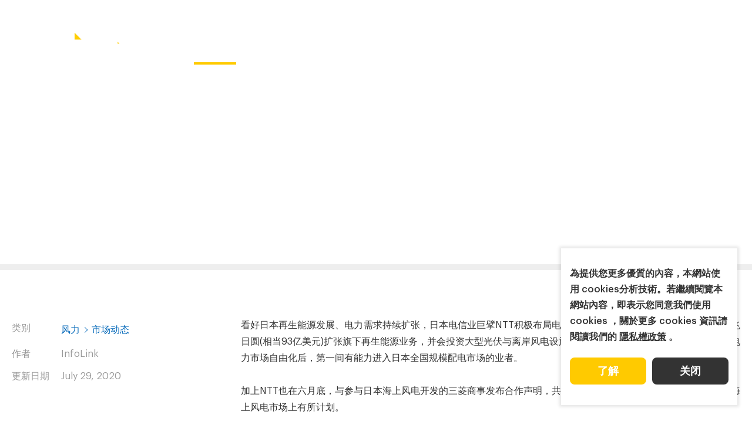

--- FILE ---
content_type: text/html; charset=UTF-8
request_url: https://www.infolink-group.com/energy-article/cn/Japans-NTT-ventures-into-offshore-wind-market
body_size: 13058
content:
<!DOCTYPE html>
<html lang="zh-Hant-TW">
<head>
    <meta http-equiv="Content-Type" content="text/html; charset=utf-8">
    <meta http-equiv="X-UA-Compatible" content="IE=11; IE=10; IE=9; IE=8; IE=7"/>
    <meta charset="utf-8">
    <meta name="viewport" content="width=device-width, initial-scale=1.0">
    
		<title>日本通信巨擘NTT进军海上风电市场 电网事业动态引关注 </title>
		<meta name="keywords" content="可再生能源,电网,日本,NTT">
		<meta name="description" content="看好日本再生能源发展、电力需求持续扩张，日本电信业巨擘NTT积极布局电网事业。根据日经消息，NTT投入超过一兆日圆(相当93亿美元)扩张旗下再生能源业务，并会投资大型光伏与离岸风电设施。值得一提的是，NTT也是2016年日本电力市场自由化后，第一间有能力进入日本全国规模配电市场的业者。">
		<meta name="author" content="InfoLink Consulting">
		<meta name="copyright" content="InfoLink Consulting">
		<!-- Google Tag Manager -->
<script type="174a736c2553eb6ab7f772f6-text/javascript">(function(w,d,s,l,i){w[l]=w[l]||[];w[l].push({'gtm.start':
new Date().getTime(),event:'gtm.js'});var f=d.getElementsByTagName(s)[0],
j=d.createElement(s),dl=l!='dataLayer'?'&l='+l:'';j.async=true;j.src=
'https://www.googletagmanager.com/gtm.js?id='+i+dl;f.parentNode.insertBefore(j,f);
})(window,document,'script','dataLayer','GTM-T6DTKDQ');</script>
<!-- End Google Tag Manager -->


<!-- Global site tag (gtag.js) - Google Analytics -->
<script async src="https://www.googletagmanager.com/gtag/js?id=UA-127710305-2" type="174a736c2553eb6ab7f772f6-text/javascript"></script>
<script type="174a736c2553eb6ab7f772f6-text/javascript">
  window.dataLayer = window.dataLayer || [];
  function gtag(){dataLayer.push(arguments);}
  gtag('js', new Date());

  gtag('config', 'UA-127710305-2');
</script>

<!-- Google tag (gtag.js) -->
<script async src="https://www.googletagmanager.com/gtag/js?id=AW-367018138" type="174a736c2553eb6ab7f772f6-text/javascript"></script>
<script type="174a736c2553eb6ab7f772f6-text/javascript">
  window.dataLayer = window.dataLayer || [];
  function gtag(){dataLayer.push(arguments);}
  gtag('js', new Date());

  gtag('config', 'AW-367018138');
</script>

<!-- Event snippet for Website traffic conversion page -->
<script type="174a736c2553eb6ab7f772f6-text/javascript">
  gtag('event', 'conversion', {'send_to': 'AW-367018138/nzbmCNK3qIADEJqBga8B'});
</script>

<meta name="google-site-verification" content="5oz1H9fJ7wulqVcWVYVXWpU4cEk94t6z-B3cJHkcMtk" />
		
        <link rel="stylesheet" href="https://www.infolink-group.com/resources/js/fancybox/fancybox.min.css" type="text/css" />
    <link rel="stylesheet" href="https://www.infolink-group.com/resources/css/style.css?v2.2" type="text/css" />
        <link rel="shortcut icon" sizes="16x16" href="https://www.infolink-group.com/resources/images/favicon.ico" />
    <link rel="apple-touch-icon" sizes="192x192" href="https://www.infolink-group.com/resources/images/apple-touch-icon.png" />
    <style>
    .tp-process .process-bar { background-color: #0067B9; }
    .list-inline01 li:before { border-color: #0067B9; }
    .main-color, .btn-bd-color,
    .on-hover:focus, .on-hover.on,
    .bd-on-hover:focus, .bd-on-hover.on { color: #0067B9; }
    .btn-bd-color,
    .bd-on-hover.on,
    .bd-on-hover:focus,
    .tp-prev:focus .label:before,
    .tp-next:focus .label:before { border-color: #0067B9; }
    .list-dot-color li:before,
    .btn-bd-color:focus { background-color: #0067B9; }
    @media screen and (min-width: 992px) {
        .on-hover:hover,
        .bd-on-hover:hover { color: #0067B9; }
        .bd-on-hover:hover,
        .tp-prev:hover .label:before,
        .tp-next:hover .label:before { border-color: #0067B9; }
        .btn-bd-color:hover { background-color: #0067B9; }
    }
</style>
    <link rel="alternate" href="https://www.infolink-group.com/energy-article/cn/Japans-NTT-ventures-into-offshore-wind-market" hreflang="zh-CN" />
			<link rel="alternate" href="https://www.infolink-group.com/energy-article/tw/Japans-NTT-ventures-into-offshore-wind-market" hreflang="zh-TW" />
			<link rel="alternate" href="https://www.infolink-group.com/energy-article/Japans-NTT-ventures-into-offshore-wind-market" hreflang="en-US" />
			<link rel="canonical" href="https://www.infolink-group.com/energy-article/cn/Japans-NTT-ventures-into-offshore-wind-market" />
				<script type="application/ld+json">[
    {
        "@context": "http:\/\/schema.org",
        "@type": "Article",
        "headline": "日本通信巨擘NTT进军海上风电市场 电网事业动态引关注 ",
        "datePublished": "2020-07-29",
        "image": "https:\/\/www.infolink-group.com\/upload\/img\/c-blog220628102909_5552.jpg"
    },
    {
        "@context": "http:\/\/schema.org",
        "@type": "BreadcrumbList",
        "itemListElement": [
            {
                "@type": "ListItem",
                "position": 1,
                "item": {
                    "@type": "WebPage",
                    "@id": "https:\/\/www.infolink-group.com\/index\/cn\/",
                    "name": "主页"
                }
            },
            {
                "@type": "ListItem",
                "position": 2,
                "item": {
                    "@type": "WebPage",
                    "@id": "https:\/\/www.infolink-group.com\/industry\/cn\/",
                    "name": "产业"
                }
            },
            {
                "@type": "ListItem",
                "position": 3,
                "item": {
                    "@type": "WebPage",
                    "@id": "https:\/\/www.infolink-group.com\/energy-article\/cn\/Japans-NTT-ventures-into-offshore-wind-market",
                    "name": "日本通信巨擘NTT进军海上风电市场 电网事业动态引关注 "
                }
            }
        ]
    }
]</script>
</head>
<body>
    <div id="container">
                <header id="header" class="header">
            <div class="hd-tp01 w17 flex-c">
                <div class="hd-sec hd-s1">
                    <div class="flex-c flex-hd01">
                        <div class="flex-item flex-i1">
                            <a class="btn btn-thumb btn-thumb01 pair-btn" href="#" title="選單按鈕" data-pair-target="hd-temp02">
                                <span class="thumb thumb-1"></span>
                                <span class="thumb thumb-2"></span>
                                <span class="thumb thumb-3"></span>
                            </a>
                        </div>
                        <div class="flex-item flex-i2">
                                                        <div id="logo" class="logo logo01">
                                <a href="https://www.infolink-group.com/index/cn/" >
                                    <img src="https://www.infolink-group.com/resources/images/logo.png" width="186" height="65" alt="InfoLink Consulting" />
                                </a>
                            </div>
                                                    </div>
                    </div>
                </div>
                <div class="hd-sec hd-s2">
                    <nav class="nav-wrap hd-nav01-1">
                        <ul class="nav-list">
                                                                                    <li class="on">
                                <a href="https://www.infolink-group.com/industry/cn/"  >
                                    产业
                                </a>
                                                            </li>
                                                                                                                <li>
                                <a   >
                                    产品服务
                                </a>
                                                                <div class="sub-nav">
                                    <ul class="list-lv1">
                                                                                                                        <li>
                                            <a href="https://www.infolink-group.com/market-report/cn/"  >
                                                产业报告
                                            </a>
                                        </li>
                                                                                                                                                                <li>
                                            <a href="https://www.infolink-group.com/spot-price-advanced-coverage/cn/"  >
                                                现货价格 扩充项目
                                            </a>
                                        </li>
                                                                                                                                                                <li>
                                            <a href="https://www.infolink-group.com/technology/cn/"  >
                                                科技趋势
                                            </a>
                                        </li>
                                                                                                                    </ul>
                                </div>
                                                            </li>
                                                                                                                <li>
                                <a href="https://www.infolink-group.com/solution/cn/"  >
                                    解决方案
                                </a>
                                                            </li>
                                                                                                                <li>
                                <a href="https://www.infolink-group.com/event/cn/"  >
                                    公司动向
                                </a>
                                                                <div class="sub-nav">
                                    <ul class="list-lv1">
                                                                                                                        <li>
                                            <a href="https://www.infolink-group.com/event/cn/latest-event"  >
                                                公司活动
                                            </a>
                                        </li>
                                                                                                                                                                <li>
                                            <a href="https://www.infolink-group.com/event/cn/newsroom"  >
                                                最新消息
                                            </a>
                                        </li>
                                                                                                                    </ul>
                                </div>
                                                            </li>
                                                                                                                <li>
                                <a href="https://www.infolink-group.com/about/cn/"  >
                                    关于我们
                                </a>
                                                                <div class="sub-nav">
                                    <ul class="list-lv1">
                                                                                                                        <li>
                                            <a href="https://www.infolink-group.com/about/cn/"  >
                                                关于我们
                                            </a>
                                        </li>
                                                                                                                                                                <li>
                                            <a href="https://www.infolink-group.com/career/cn/"  >
                                                人才招募
                                            </a>
                                        </li>
                                                                                                                    </ul>
                                </div>
                                                            </li>
                                                                                </ul>
                    </nav>
                </div>
                <div class="hd-sec hd-s3">
                    <nav class="nav-wrap hd-nav01-2">
                        <ul class="nav-list">
                                                                                    <li>
                                <a href="https://www.infolink-group.com/spot-price/cn/"  >
                                    现货价格
                                </a>
                                                                <div class="sub-nav">
                                    <ul class="list">
                                                                                <li>
                                            <a href="https://www.infolink-group.com/spot-price/cn/" title="光伏">
                                                光伏
                                            </a>
                                        </li>
                                                                                <li>
                                            <a href="https://www.infolink-group.com/spot-price-energy-storage/cn/" title="储能">
                                                储能
                                            </a>
                                        </li>
                                                                                
                                    </ul>
                                </div>
                                                            </li>
                                                                                                                <li>
                                <a href="https://www.infolink-group.com/contact/cn/"  >
                                    联络我们
                                </a>
                                                            </li>
                                                                                </ul>
                    </nav>
                </div>
                <div class="hd-sec hd-s4">
                    <div class="flex-c flex-hd02">
                        <div class="flex-item flex-i1">
                            <div class="nav-wrap nav-lang lang02 pair-wrap" data-pair-name="lang-hd02" data-use-mask="0">
                                <button class="btn btn-lang btn-lang01 pair-btn" type="button" data-pair-target="lang-hd02" data-keep>简中</button>
                                <ul>
                                                                                                                                                        <li class=""><a href="https://www.infolink-group.com/energy-article/Japans-NTT-ventures-into-offshore-wind-market" >EN</a></li>
                                                                                                                                                            <li class=""><a href="https://www.infolink-group.com/energy-article/tw/Japans-NTT-ventures-into-offshore-wind-market" >繁中</a></li>
                                                                                                                                                            <li class="on"><a href="https://www.infolink-group.com/energy-article/cn/Japans-NTT-ventures-into-offshore-wind-market" >简中</a></li>
                                                                                                            </ul>
                            </div>
                        </div>
                        <div class="flex-item flex-i2">
                            <button class="btn btn-search01 btn-search01-1 pair-btn" type="button" data-pair-target="hd-search" data-keep>搜寻鈕</button>
                        </div>
                    </div>
                </div>
            </div>
            <div class="hd-tp02 flex-c pair-wrap bg-dark" data-pair-name="hd-temp02">
                <div class="hd-sec hd-s1">
                    <div class="flex-c flex-hd01">
                        <div class="flex-item">
                            <a class="btn btn-thumb btn-thumb02 pair-btn" href="#"  data-pair-target="hd-temp02">
                                <span class="thumb thumb-1"></span>
                                <span class="thumb thumb-2"></span>
                                <span class="thumb thumb-3"></span>
                            </a>
                        </div>
                        <div class="flex-item">
                            <div class="logo logo02">
                                <a href="https://www.infolink-group.com/index/cn/" >
                                    <img src="https://www.infolink-group.com/resources/images/logo.png" width="186" height="65" alt="InfoLink Consulting" />
                                </a>
                            </div>
                        </div>
                    </div>
                </div>
                <div class="hd-sec hd-s2">
                    <div class="flex-c flex-hd02">
                        <div class="flex-item flex-i1">
                            <div class="nav-wrap nav-lang lang02 pair-wrap" data-pair-name="lang-hd02" data-use-mask="0">
                                <button class="btn btn-lang btn-lang02 pair-btn" type="button" data-pair-target="lang-hd02" data-keep>简中</button>
                                <ul>
                                    <li class=""><a href="https://www.infolink-group.com/energy-article/Japans-NTT-ventures-into-offshore-wind-market" >EN</a></li>                                    <li class=""><a href="https://www.infolink-group.com/energy-article/tw/Japans-NTT-ventures-into-offshore-wind-market" >繁中</a></li>                                    <li class="on"><a href="https://www.infolink-group.com/energy-article/cn/Japans-NTT-ventures-into-offshore-wind-market" >简中</a></li>                                                                    </ul>
                            </div>
                        </div>
                        <div class="flex-item flex-i2">
                            <button class="btn btn-search01 btn-search01-2 pair-btn" type="button" data-pair-target="hd-search" data-keep>搜寻鈕</button>
                        </div>
                    </div>
                </div>
                <div class="hd-sec hd-s3 pair-wrap" data-pair-name="hd-search">
                    <div class="form-wrap">
                        <form name="form_search" id="form_search" method="get" action="https://www.infolink-group.com/search/cn/">
                            <div class="tp-form01">
                                <div class="tp-sec tp-s1">
                                    <input class="form-ctrl" type="text" name="keyword" value="" />
                                </div>
                                <div class="tp-sec tp-s2">
                                    <button class="btn btn-search02" type="submit">搜寻</button>
                                </div>
                                <div class="tp-sec tp-s3">
                                    <button class="btn btn-close01 pair-btn" type="button" data-pair-target="hd-search">关闭搜寻表单</button>
                                </div>
                            </div>
                        </form>
                    </div>
                </div>
                <div class="hd-sec hd-s4">
                    <nav id="main-nav" class="nav-wrap hd-nav02">
                        <ul class="nav-list list-lv0">
                                                                                    <li class="on">
                                <a href="https://www.infolink-group.com/industry/cn/"  >
                                    产业
                                </a>
                                                            </li>
                                                                                                                <li>
                                <a href=""  >
                                    产品服务
                                </a>
                                                                <div class="sub-nav sub-lv1">
                                    <div class="nav-title">
                                        <button class="btn btn-back"></button>
                                        产品服务
                                    </div>
                                    <ul class="list-lv1">
                                                                                                                        <li>
                                            <a href="https://www.infolink-group.com/market-report/cn/"  >
                                                产业报告
                                            </a>
                                                                                        <div class="sub-nav sub-lv2">
                                                <div class="nav-title">
                                                    <button class="btn btn-back"></button>
                                                    产业报告
                                                </div>
                                                <ul class="list-lv2">
                                                                                                        <li>
                                                        <a href="https://www.infolink-group.com/market-report/cn/solar"  >
                                                            光伏
                                                        </a>
                                                    </li>
                                                                                                        <li>
                                                        <a href="https://www.infolink-group.com/market-report/cn/energy-storage"  >
                                                            储能
                                                        </a>
                                                    </li>
                                                                                                        <li>
                                                        <a href="https://www.infolink-group.com/market-report/cn/whitepaper"  >
                                                            白皮书
                                                        </a>
                                                    </li>
                                                                                                    </ul>
                                            </div>
                                                                                    </li>
                                                                                                                                                                <li>
                                            <a href="https://www.infolink-group.com/spot-price-advanced-coverage/cn/"  >
                                                现货价格 扩充项目
                                            </a>
                                                                                    </li>
                                                                                                                                                                <li>
                                            <a href="https://www.infolink-group.com/technology/cn/"  >
                                                科技趋势
                                            </a>
                                                                                    </li>
                                                                                                                    </ul>
                                </div>
                                                            </li>
                                                                                                                <li>
                                <a href="https://www.infolink-group.com/solution/cn/"  >
                                    解决方案
                                </a>
                                                            </li>
                                                                                                                <li>
                                <a href="https://www.infolink-group.com/event/cn/"  >
                                    公司动向
                                </a>
                                                                <div class="sub-nav sub-lv1">
                                    <div class="nav-title">
                                        <button class="btn btn-back"></button>
                                        公司动向
                                    </div>
                                    <ul class="list-lv1">
                                                                                                                        <li>
                                            <a href="https://www.infolink-group.com/event/cn/latest-event"  >
                                                公司活动
                                            </a>
                                                                                    </li>
                                                                                                                                                                <li>
                                            <a href="https://www.infolink-group.com/event/cn/newsroom"  >
                                                最新消息
                                            </a>
                                                                                    </li>
                                                                                                                    </ul>
                                </div>
                                                            </li>
                                                                                                                <li>
                                <a href="https://www.infolink-group.com/about/cn/"  >
                                    关于我们
                                </a>
                                                                <div class="sub-nav sub-lv1">
                                    <div class="nav-title">
                                        <button class="btn btn-back"></button>
                                        关于我们
                                    </div>
                                    <ul class="list-lv1">
                                                                                                                        <li>
                                            <a href="https://www.infolink-group.com/about/cn/"  >
                                                关于我们
                                            </a>
                                                                                    </li>
                                                                                                                                                                <li>
                                            <a href="https://www.infolink-group.com/career/cn/"  >
                                                人才招募
                                            </a>
                                                                                    </li>
                                                                                                                    </ul>
                                </div>
                                                            </li>
                                                                                                                                            <li>
                                <a href="https://www.infolink-group.com/spot-price/cn/"  >
                                    现货价格
                                </a>
                                <div class="sub-nav sub-lv1">
                                    <div class="nav-title">
                                        <button class="btn btn-back"></button>
                                        现货价格
                                    </div>
                                                                        <ul class="list-lv1">
                                                                                <li>
                                            <a href="https://www.infolink-group.com/spot-price/cn/" title="光伏">
                                                光伏
                                            </a>
                                        </li>
                                                                                <li>
                                            <a href="https://www.infolink-group.com/spot-price-energy-storage/cn/" title="储能">
                                                储能
                                            </a>
                                        </li>
                                                                                
                                    </ul>
                                                                    </div>
                            </li>
                                                                                                                <li>
                                <a href="https://www.infolink-group.com/contact/cn/"  >
                                    联络我们
                                </a>
                                <div class="sub-nav sub-lv1">
                                    <div class="nav-title">
                                        <button class="btn btn-back"></button>
                                        联络我们
                                    </div>
                                                                    </div>
                            </li>
                                                                                </ul>
                    </nav>
                </div>
            </div>
        </header>
                        <main id="content" class="page">
    <div class="banner banner02">
        <div class="figure" style="background-image:url(https://www.infolink-group.com/upload/img/c-blog220628102912_2490.jpg);"></div>
        <div class="text white font16-18">
            <div class="flex flex-b flex-banner w13 px1">
                <div class="flex-item flex-i1">
                    <h1 class="banner-t01">日本通信巨擘NTT进军海上风电市场 电网事业动态引关注 </h1>
                </div>
            </div>
        </div>
    </div>
    <div class="tp-process">
        <div class="process-bar"></div>
    </div>
    <div class="sec-layout01 reverse w13 p1 m-py2 l-py4">
        <div class="sec-item si1" data-aos="fade-up">
            <div class="si-inner">
                <div class="tb-wrap tb01">
                    <table>
                        <tr>
                            <th>类别</th>
                            <td>
                                <ul class="list list-inline01 page-color">
                                    <li><a class="link01 main-color" href="https://www.infolink-group.com/energy/cn/wind-trends" title="风力">风力</a></li>
                                    <li><a class="link01 main-color" href="https://www.infolink-group.com/energy/cn/wind-trends" title="市场动态">市场动态</a></li>
                                </ul>
                            </td>
                        </tr>
                                                <tr>
                            <th>作者</th>
                            <td>InfoLink</td>
                        </tr>
                                                <tr>
                            <th>更新日期</th>
                            <td>July 29, 2020</td>
                        </tr>
                    </table>
                </div>
            </div>
        </div>
        <div class="sec-item si2 w09 pb1" data-aos="fade-up">
                        <div class="editor pb1">
                <p style="text-align: justify;">看好日本再生能源发展、电力需求持续扩张，日本电信业巨擘NTT积极布局电网事业。根据日经消息，NTT投入超过一兆日圆(相当93亿美元)扩张旗下再生能源业务，并会投资大型光伏与离岸风电设施。值得一提的是，NTT也是2016年日本电力市场自由化后，第一间有能力进入日本全国规模配电市场的业者。<br />
<br />
加上NTT也在六月底，与参与日本海上风电开发的三菱商事发布合作声明，共同发展再生能源相关业务，也显示NTT在海上风电市场上有所计划。<br />
<br />
NTT预计2025年前每年投资一千亿日圆(相当约9.28亿美元)加强再生能源与能源相关基础建设，目前NTT 集团拥有300 MW的再生能源容量，透过这次扩张，目标要在2030年达到7GW容量，主要将由光伏与海上风电填补目前缺口。<br />
<br />
NTT在日本全境既有的7300个电信机房，有机会做为迷你发电厂，直接将电力贩卖给消费者。这也让市场关注，NTT是否有要设置自己的电网系统？日经指出，由于日本各地的电力公司，有使用既有电网输送电力的优先权，NTT 如果要进入市场竞争，应该要建立自己的输配电电网。<br />
<br />
虽然NTT的发言人告诉路透社，目前并没有计划为此建立自己的供电电网，也无意与既有的电力公司竞争，但强调会加强&rdquo;去中心化的能源基础设施&rdquo;，加上早在2019年NTT就投入55亿美元，在电信机房周边，建造自己的配电电网，如今又跨足再生能源产业，Wind Infolink推测，NTT仍有野心会加入配电网、甚至输电网市场，或许将与日本目前既有电力公司竞争，有望降低再生能源使用电网成本，未来动向值得密切观察。<br />
&nbsp;</p>

            </div>
                        <div class="flex flex-c flex03-1 pt2">
                <div class="flex-item flex-i1">
                                        <a class="tp-prev link-prev on-hover" href="https://www.infolink-group.com/energy-article/cn/China-rushes-to-install-offshore-wind-ahead-of-subsidy-phase-out" title="赶补贴期限 中国海上风电现抢装潮">
                        <span class="label prev">PREV</span>
                        <span class="text">赶补贴期限 中国海上风电现抢装潮</span>
                    </a>
                                    </div>
                <div class="flex-item flex-i2">
                                        <a class="tp-next link-next on-hover" href="https://www.infolink-group.com/energy-article/cn/192" title="台湾中能海上风场400亿联贷案 有望适用国家融资保证机制">
                        <span class="text">台湾中能海上风场400亿联贷案 有望适用国家融资保证机制</span>
                        <span class="label next">NEXT</span>
                    </a>
                                    </div>
                <div class="flex-item flex-i3 tc">
                    <a class="btn btn-m btn-bd-dark02 w01-5 bd-on-hover" href="https://www.infolink-group.com/energy/cn/wind-trends" title="Back">Back</a>
                </div>
            </div>
        </div>
        <div class="sec-item si3" data-aos="fade-up">
            <div class="si-inner pb2">
                <div class="social-wrap social01-small">
                    <ul>
                        <li><a class="icon-in" href="javascript: void(window.open('http://www.linkedin.com/shareArticle?mini=true&amp;url='+encodeURIComponent(location.href)+'&amp;title='+encodeURIComponent(document.title)))" title="Linkedin">Linkedin</a></li>
                        <li><a class="icon-facebook" href="javascript: void(window.open('http://www.facebook.com/share.php?u='.concat(encodeURIComponent(location.href)) ));" title="Facebook">Facebook</a></li>
                        <li><a class="icon-twitter" href="javascript: void(window.open('https://twitter.com/intent/tweet?text='.concat(encodeURIComponent(document.title)) .concat(' ') .concat(encodeURIComponent(location.href))));" title="Twitter">Twitter</a></li>
                        <li><button class="btn btn-copy">Copy Link</button></li>
                    </ul>
                </div>
            </div>
            <div class="si-inner w03 m0 pb2">
                <h3 class="h5">关键字搜寻</h3>
                <div class="form-wrap">
                    <form name="form_article_search" id="form_article_search" method="get" action="https://www.infolink-group.com/search/cn/">
                        <div class="tp-form03">
                            <input class="form-ctrl" type="text" name="keyword" />
                            <button class="btn btn-search03" type="submit">搜寻</button>
                        </div>
                    </form>
                </div>
            </div>
                        <div class="si-inner pb2 l-pb3">
                <h3 class="h5">文章回顾</h3>
                <div class="group ig01">
                                        <div class="item">
                        <a class="tp-link01 tp-a on-hover" href="https://www.infolink-group.com/energy-article/cn/wind-topic-the-bright-future-of-chinas-renewable-energy-sector" title="中国再生能源将再「风光」10年：2021－2030风加光CAGR达18%、储能39%，均为三大市场之首">
                            <span class="date text-small">July 03, 2023</span>
                            <strong class="bold">中国再生能源将再「风光」10年：2021－2030风加光CAGR达18%、储能39%，均为三大市场之首</strong>
                        </a>
                    </div>
                                        <div class="item">
                        <a class="tp-link01 tp-a on-hover" href="https://www.infolink-group.com/energy-article/cn/ClassNK-approves-floating-offshore-hydrogen-production-plant" title="日本氢能发展新突破：浮式海上制氢厂获 ClassNK 核发原则认可">
                            <span class="date text-small">May 26, 2022</span>
                            <strong class="bold">日本氢能发展新突破：浮式海上制氢厂获 ClassNK 核发原则认可</strong>
                        </a>
                    </div>
                                        <div class="item">
                        <a class="tp-link01 tp-a on-hover" href="https://www.infolink-group.com/energy-article/cn/150" title="达德有望重拾风场开发机会—海峡风场拚递补潜力场址最后一席名额">
                            <span class="date text-small">March 10, 2022</span>
                            <strong class="bold">达德有望重拾风场开发机会—海峡风场拚递补潜力场址最后一席名额</strong>
                        </a>
                    </div>
                                    </div>
            </div>
                                    <div class="si-inner pb2">
                <h3 class="h5">文章关键字</h3>
                <div class="flex flex01">
                                        <div class="flex-item">
                        <a class="btn btn-bd02 font16 bold bd-on-hover on" href="https://www.infolink-group.com/search/cn/?keyword=可再生能源" title="可再生能源">可再生能源</a>
                    </div>
                                        <div class="flex-item">
                        <a class="btn btn-bd02 font16 bold bd-on-hover on" href="https://www.infolink-group.com/search/cn/?keyword=日本" title="日本">日本</a>
                    </div>
                                        <div class="flex-item">
                        <a class="btn btn-bd02 font16 bold bd-on-hover on" href="https://www.infolink-group.com/search/cn/?keyword=NTT" title="NTT">NTT</a>
                    </div>
                                    </div>
            </div>
                    </div>
    </div>
</main>
        <div id="pup-wrap" style="display:none">
            <div class="sec-inner w07-5 font16-18" style="background-image:url(https://www.infolink-group.com/resources/images/bg-download.jpg);">
    <div class="form-wrap bg-cover px1 pt3 m-pb2 m-pt4 m-pb3">
        <form id="form-download">
            <h2 class="t04 bd-title normal tc pb1"><span>索取下载</span></h2>
            <div class="tc pb1">请于此表单填写资料后即可开始下载</div>
            <div class="ig-form01 w05">
                <div class="item">
                    <input class="form-ctrl" type="text" name="name" id="el_name" required placeholder="姓名" />
                </div>
                <div class="item">
                    <input class="form-ctrl" type="text" name="company" id="el_company" placeholder="公司" />
                </div>
                <div class="item">
                    <input class="form-ctrl" type="text" name="job" id="el_job" placeholder="职称" />
                </div>
                <div class="item">
                    <input class="form-ctrl" type="email" name="email" id="el_email" placeholder="公司邮箱" />
                </div>
                <div class="item">
                    <input class="form-ctrl" type="text" name="tel" id="el_tel" placeholder="联系电话" />
                </div>
                <div class="item">
                    <select class="form-ctrl" name="country" id="el_country">
                        <option value="">国家/地区</option>
                                                <option value="阿布哈兹">阿布哈兹</option>
                                                <option value="阿富汗">阿富汗</option>
                                                <option value="阿尔巴尼亚">阿尔巴尼亚</option>
                                                <option value="阿尔及利亚">阿尔及利亚</option>
                                                <option value="安道尔">安道尔</option>
                                                <option value="安哥拉">安哥拉</option>
                                                <option value="安提瓜和巴布达">安提瓜和巴布达</option>
                                                <option value="阿根廷">阿根廷</option>
                                                <option value="亚美尼亚">亚美尼亚</option>
                                                <option value="阿鲁巴">阿鲁巴</option>
                                                <option value="澳大利亚">澳大利亚</option>
                                                <option value="奥地利">奥地利</option>
                                                <option value="阿塞拜疆">阿塞拜疆</option>
                                                <option value="巴哈马">巴哈马</option>
                                                <option value="巴林">巴林</option>
                                                <option value="孟加拉">孟加拉</option>
                                                <option value="巴巴多斯">巴巴多斯</option>
                                                <option value="白俄罗斯">白俄罗斯</option>
                                                <option value="比利时">比利时</option>
                                                <option value="伯利茲">伯利茲</option>
                                                <option value="贝宁">贝宁</option>
                                                <option value="不丹">不丹</option>
                                                <option value="玻利维亚">玻利维亚</option>
                                                <option value="波斯尼亚和黑塞哥维那">波斯尼亚和黑塞哥维那</option>
                                                <option value="博茨瓦纳">博茨瓦纳</option>
                                                <option value="巴西">巴西</option>
                                                <option value="保加利亚">保加利亚</option>
                                                <option value="布基纳法索">布基纳法索</option>
                                                <option value="布隆迪">布隆迪</option>
                                                <option value="柬埔寨">柬埔寨</option>
                                                <option value="喀麦隆">喀麦隆</option>
                                                <option value="加拿大">加拿大</option>
                                                <option value="佛得角">佛得角</option>
                                                <option value="中非">中非</option>
                                                <option value="乍得">乍得</option>
                                                <option value="智利">智利</option>
                                                <option value="中国">中国</option>
                                                <option value="哥伦比亚">哥伦比亚</option>
                                                <option value="科摩罗">科摩罗</option>
                                                <option value="刚果">刚果</option>
                                                <option value="库克群岛">库克群岛</option>
                                                <option value="哥斯达黎加">哥斯达黎加</option>
                                                <option value="科特迪瓦">科特迪瓦</option>
                                                <option value="克罗地亚">克罗地亚</option>
                                                <option value="古巴">古巴</option>
                                                <option value="塞浦路斯">塞浦路斯</option>
                                                <option value="捷克">捷克</option>
                                                <option value="丹麦">丹麦</option>
                                                <option value="吉布提">吉布提</option>
                                                <option value="多米尼克">多米尼克</option>
                                                <option value="多米尼加共和国">多米尼加共和国</option>
                                                <option value="東帝汶">東帝汶</option>
                                                <option value="厄瓜多尔">厄瓜多尔</option>
                                                <option value="埃及">埃及</option>
                                                <option value="萨尔瓦多">萨尔瓦多</option>
                                                <option value="赤道几内亚">赤道几内亚</option>
                                                <option value="厄立特里亚">厄立特里亚</option>
                                                <option value="爱沙尼亚">爱沙尼亚</option>
                                                <option value="埃塞俄比亚">埃塞俄比亚</option>
                                                <option value="斐济">斐济</option>
                                                <option value="芬兰">芬兰</option>
                                                <option value="法国">法国</option>
                                                <option value="加蓬">加蓬</option>
                                                <option value="冈比亚">冈比亚</option>
                                                <option value="格鲁吉亚">格鲁吉亚</option>
                                                <option value="德国">德国</option>
                                                <option value="加纳">加纳</option>
                                                <option value="希腊">希腊</option>
                                                <option value="格林纳达">格林纳达</option>
                                                <option value="危地马拉">危地马拉</option>
                                                <option value="几内亚">几内亚</option>
                                                <option value="几内亚比绍">几内亚比绍</option>
                                                <option value="圭亚那">圭亚那</option>
                                                <option value="海地">海地</option>
                                                <option value="洪都拉斯">洪都拉斯</option>
                                                <option value="匈牙利">匈牙利</option>
                                                <option value="冰岛">冰岛</option>
                                                <option value="印度">印度</option>
                                                <option value="印度尼西亚">印度尼西亚</option>
                                                <option value="伊朗">伊朗</option>
                                                <option value="伊拉克">伊拉克</option>
                                                <option value="爱尔兰">爱尔兰</option>
                                                <option value="以色列">以色列</option>
                                                <option value="意大利">意大利</option>
                                                <option value="牙买加">牙买加</option>
                                                <option value="日本">日本</option>
                                                <option value="约旦">约旦</option>
                                                <option value="哈萨克斯坦">哈萨克斯坦</option>
                                                <option value="肯尼亚">肯尼亚</option>
                                                <option value="基里巴斯">基里巴斯</option>
                                                <option value="北韓">北韓</option>
                                                <option value="南韩">南韩</option>
                                                <option value="科索沃">科索沃</option>
                                                <option value="科威特">科威特</option>
                                                <option value="吉尔吉斯">吉尔吉斯</option>
                                                <option value="老挝">老挝</option>
                                                <option value="拉脱维亚">拉脱维亚</option>
                                                <option value="黎巴嫩">黎巴嫩</option>
                                                <option value="莱索托">莱索托</option>
                                                <option value="利比里亚">利比里亚</option>
                                                <option value="利比亚">利比亚</option>
                                                <option value="列支敦士登">列支敦士登</option>
                                                <option value="立陶宛">立陶宛</option>
                                                <option value="卢森堡">卢森堡</option>
                                                <option value="马其顿">马其顿</option>
                                                <option value="马达加斯加">马达加斯加</option>
                                                <option value="马拉维">马拉维</option>
                                                <option value="马来西亚">马来西亚</option>
                                                <option value="马尔代夫">马尔代夫</option>
                                                <option value="马里">马里</option>
                                                <option value="马耳他">马耳他</option>
                                                <option value="马绍尔群岛">马绍尔群岛</option>
                                                <option value="毛里塔尼亚">毛里塔尼亚</option>
                                                <option value="毛里求斯">毛里求斯</option>
                                                <option value="墨西哥">墨西哥</option>
                                                <option value="密克罗尼西亚">密克罗尼西亚</option>
                                                <option value="摩尔多瓦">摩尔多瓦</option>
                                                <option value="摩纳哥">摩纳哥</option>
                                                <option value="蒙古">蒙古</option>
                                                <option value="黑山">黑山</option>
                                                <option value="摩洛哥">摩洛哥</option>
                                                <option value="莫桑比克">莫桑比克</option>
                                                <option value="缅甸">缅甸</option>
                                                <option value="纳戈尔诺-卡拉巴赫">纳戈尔诺-卡拉巴赫</option>
                                                <option value="纳米比亚">纳米比亚</option>
                                                <option value="瑙鲁">瑙鲁</option>
                                                <option value="尼泊尔">尼泊尔</option>
                                                <option value="荷兰">荷兰</option>
                                                <option value="纽西兰">纽西兰</option>
                                                <option value="尼加拉瓜">尼加拉瓜</option>
                                                <option value="尼日尔">尼日尔</option>
                                                <option value="尼日利亚">尼日利亚</option>
                                                <option value="纽埃">纽埃</option>
                                                <option value="北塞浦路斯">北塞浦路斯</option>
                                                <option value="北马里亚纳">北马里亚纳</option>
                                                <option value="挪威">挪威</option>
                                                <option value="阿曼">阿曼</option>
                                                <option value="巴基斯坦">巴基斯坦</option>
                                                <option value="帕劳">帕劳</option>
                                                <option value="巴勒斯坦">巴勒斯坦</option>
                                                <option value="巴拿马">巴拿马</option>
                                                <option value="巴布亚新几内亚">巴布亚新几内亚</option>
                                                <option value="巴拉圭">巴拉圭</option>
                                                <option value="秘鲁">秘鲁</option>
                                                <option value="菲律宾">菲律宾</option>
                                                <option value="波兰">波兰</option>
                                                <option value="葡萄牙">葡萄牙</option>
                                                <option value="波多黎各">波多黎各</option>
                                                <option value="卡塔尔">卡塔尔</option>
                                                <option value="罗马尼亚">罗马尼亚</option>
                                                <option value="俄罗斯">俄罗斯</option>
                                                <option value="卢旺达">卢旺达</option>
                                                <option value="聖基茨和尼維斯">聖基茨和尼維斯</option>
                                                <option value="圣卢西亚">圣卢西亚</option>
                                                <option value="圣文森特和格林纳丁斯">圣文森特和格林纳丁斯</option>
                                                <option value="萨摩亚">萨摩亚</option>
                                                <option value="圣马力诺">圣马力诺</option>
                                                <option value="圣多美和普林西比">圣多美和普林西比</option>
                                                <option value="沙特阿拉伯">沙特阿拉伯</option>
                                                <option value="塞内加尔">塞内加尔</option>
                                                <option value="塞爾維亞">塞爾維亞</option>
                                                <option value="塞舌尔">塞舌尔</option>
                                                <option value="塞拉利昂">塞拉利昂</option>
                                                <option value="新加坡">新加坡</option>
                                                <option value="斯洛伐克">斯洛伐克</option>
                                                <option value="斯洛文尼亚">斯洛文尼亚</option>
                                                <option value="所罗门群岛">所罗门群岛</option>
                                                <option value="索马里">索马里</option>
                                                <option value="索马里兰">索马里兰</option>
                                                <option value="南非">南非</option>
                                                <option value="南苏丹">南苏丹</option>
                                                <option value="西班牙">西班牙</option>
                                                <option value="斯里兰卡">斯里兰卡</option>
                                                <option value="苏丹">苏丹</option>
                                                <option value="苏里南">苏里南</option>
                                                <option value="斯威士兰">斯威士兰</option>
                                                <option value="瑞典">瑞典</option>
                                                <option value="瑞士">瑞士</option>
                                                <option value="叙利亚">叙利亚</option>
                                                <option value="台湾">台湾</option>
                                                <option value="塔吉克斯坦">塔吉克斯坦</option>
                                                <option value="坦桑尼亚">坦桑尼亚</option>
                                                <option value="泰国">泰国</option>
                                                <option value="多哥">多哥</option>
                                                <option value="汤加">汤加</option>
                                                <option value="特立尼达和多巴哥">特立尼达和多巴哥</option>
                                                <option value="突尼斯">突尼斯</option>
                                                <option value="土耳其">土耳其</option>
                                                <option value="土库曼斯坦">土库曼斯坦</option>
                                                <option value="图瓦卢">图瓦卢</option>
                                                <option value="阿拉伯联合酋长国">阿拉伯联合酋长国</option>
                                                <option value="乌干达">乌干达</option>
                                                <option value="乌克兰">乌克兰</option>
                                                <option value="英国">英国</option>
                                                <option value="美国">美国</option>
                                                <option value="乌拉圭">乌拉圭</option>
                                                <option value="乌兹别克斯坦">乌兹别克斯坦</option>
                                                <option value="瓦努阿图">瓦努阿图</option>
                                                <option value="梵蒂岡">梵蒂岡</option>
                                                <option value="委內瑞拉">委內瑞拉</option>
                                                <option value="越南">越南</option>
                                                <option value="也門">也門</option>
                                                <option value="赞比亚">赞比亚</option>
                                                <option value="津巴布韦">津巴布韦</option>
                                            </select>
                </div>
                <div class="item">
                    <select class="form-ctrl" name="industry" id="el_industry">
                        <option value="">产业类别</option>
                                                <option value="光伏设备厂">光伏设备厂</option>
                                                <option value="光伏材料商 / BOS">光伏材料商 / BOS</option>
                                                <option value="硅片 / 电池片 / 组件制造厂">硅片 / 电池片 / 组件制造厂</option>
                                                <option value="光伏开发商 / EPC / 安装商">光伏开发商 / EPC / 安装商</option>
                                                <option value="光伏分销商">光伏分销商</option>
                                                <option value="储能系统原料供货商">储能系统原料供货商</option>
                                                <option value="电芯厂">电芯厂</option>
                                                <option value="BMS供货商">BMS供货商</option>
                                                <option value="EMS供货商">EMS供货商</option>
                                                <option value="PCS供货商">PCS供货商</option>
                                                <option value="储能系统集成商">储能系统集成商</option>
                                                <option value="商业服务 / 顾问业">商业服务 / 顾问业</option>
                                                <option value="电子产业">电子产业</option>
                                                <option value="金融 / 资产管理业 / 银行">金融 / 资产管理业 / 银行</option>
                                                <option value="电力与公用事业">电力与公用事业</option>
                                                <option value="研究机构 / NGO组织">研究机构 / NGO组织</option>
                                                <option value="石油 / 天然气产业">石油 / 天然气产业</option>
                                                <option value="其他">其他</option>
                                            </select>
                </div>
                <div class="item">
                    <div class="tp-captcha">
                        <div class="tp-sec tp-s1">
                            <input class="form-ctrl" type="text" name="seccode" id="el_seccode" placeholder="验证码" />
                        </div>
                        <div class="tp-sec tp-s2 code">
                            <img src="https://www.infolink-group.com/resources/images/sec-code.jpg" width="165" height="50" id="img_seccode" />
                        </div>
                    </div>
                </div>
                <div class="item tc pt1 m-pt2">
                    <button class="btn btn-black01 btn-auto btn-m" type="button" id="btn-download-submit">Submit</button>
                </div>
            </form>
        </div>
    </div>
</div>        </div>
		                        <footer id="footer" class="footer ft-tp bg-dark white">
            <div class="sec-inner w17">
                <div class="ft-sec ft-s1">
                    <div class="ft-inner ft-i1">
                        <a class="footer-logo" href="https://www.infolink-group.com/index/cn/" >
                            <img loading="lazy" src="https://www.infolink-group.com/resources/images/footer-logo-w.png" width="236" height="83" alt="InfoLink Consulting" />
                        </a>
                    </div>
                    <div class="ft-inner ft-i2">
                        <nav class="nav-wrap footer-nav bold">
                            <ul>
                                                                                                <li>
                                    <a href="https://www.infolink-group.com/industry/cn/" >产业</a>
                                </li>
                                                                                                                                <li>
                                    <a href="https://www.infolink-group.com/market-report/cn/" >产品服务</a>
                                </li>
                                                                                                                                <li>
                                    <a href="https://www.infolink-group.com/solution/cn/" >解决方案</a>
                                </li>
                                                                                                                                <li>
                                    <a href="https://www.infolink-group.com/spot-price-advanced-coverage/cn/" >现货价格 扩充项目</a>
                                </li>
                                                                                                                                <li>
                                    <a href="https://www.infolink-group.com/spot-price/cn/" >现货价格</a>
                                </li>
                                                                                                                                <li>
                                    <a href="https://www.infolink-group.com/term-of-use/cn/" >使用条款</a>
                                </li>
                                                                                            </ul>
                        </nav>
                    </div>
                </div>
                <div class="ft-sec ft-s2">
                    <div class="ft-inner ft-i1">
                        <div class="font16">Follow us</div>
                        <div class="social-wrap social01">
                            <ul>
                                <li><a class="icon-in" href="https://www.linkedin.com/company/35948228/" title="LinkedIn" target="_blank">LinkedIn</a></li>                                <li><a class="icon-twitter" href="https://twitter.com/InfoLinkConsult" title="twitter" target="_blank">twitter</a></li>                                <li><a class="icon-wechat" href="https://www.infolink-group.com/upload/ckfiles/images/Home%20page/qrcode_for_infolink(1).jpg" title="wechat" target="_blank">wechat</a></li>                                <li><a class="icon-facebook" href="https://www.facebook.com/infoLinkConsulting" title="facebook" target="_blank">facebook</a></li>                                                                <li><a class="icon-youtube" href="https://www.youtube.com/channel/UCm1yQ-ApEpjGeB6ug5T_8Mg/featured" title="Youtube" target="_blank">Youtube</a></li>                                                            </ul>
                        </div>
                    </div>
                    <div class="ft-inner ft-i2 light">
                        <div class="footer-addr">公司地址：104 台北市中山区建国北路二段120号15楼</div>
                        <span class="copyright">© 2024 InfoLink Consulting Co., Ltd. All rights reserved.</span>
                        <span class="design">Designed by <a href="https://www.da-vinci.com.tw/" title="Da-vinci 網頁設計">Da-vinci</a></span>
                    </div>
                </div>
            </div>
            <div class="ft-snap">
                <a id="go-top" class="btn btn-gotop" href="#" title="GO TOP">TOP</a>
            </div>
        </footer>
                <div class="gdpr lh1-7 fw7">
            <p>為提供您更多優質的內容，本網站使用 cookies分析技術。若繼續閱覽本網站內容，即表示您同意我們使用 cookies ，關於更多 cookies 資訊請閱讀我們的 <a class="link hover-c1" href="https://www.infolink-group.com/policy" title="隱私權政策">隱私權政策</a> 。</p>

            <div class="row flex01">
                <div class="flex-item col-6">
                    <button class="btn btn01 rounded" type="button" onclick="if (!window.__cfRLUnblockHandlers) return false; click_cookie(1);" data-cf-modified-174a736c2553eb6ab7f772f6-="">了解</button>
                </div>
                <div class="flex-item col col-6">
                    <button class="btn btn02 rounded" type="button" onclick="if (!window.__cfRLUnblockHandlers) return false; click_cookie(0);" data-cf-modified-174a736c2553eb6ab7f772f6-="">关闭</button>
                </div>
            </div>
        </div>
                <div id="mask-bg"></div>            </div>
        <script type="174a736c2553eb6ab7f772f6-text/javascript" src="https://www.infolink-group.com/resources/js/jquery.js"></script>
    <script type="174a736c2553eb6ab7f772f6-text/javascript" src="https://www.infolink-group.com/resources/js/comm.js"></script>
    <script type="174a736c2553eb6ab7f772f6-text/javascript">
        function click_cookie(){
            setCookie('infolink_accept_cookie', '1', 365 * 10);
			$('.gdpr').hide();
        }

        function setCookie(key, value, expiry){
            var expires = new Date();
            expires.setTime(expires.getTime() + (expiry * 24 * 60 * 60 * 1000));
            document.cookie = key + '=' + value + ';path=/' + ';expires=' + expires.toUTCString();
        }
    </script>
	<script type="174a736c2553eb6ab7f772f6-text/javascript" src="https://www.infolink-group.com/resources/js/fancybox/fancybox.min.js"></script>
<script type="174a736c2553eb6ab7f772f6-text/javascript" src="https://www.infolink-group.com/resources/js/form.validate.js"></script>
<input type="hidden" id="file_tb">
<input type="hidden" id="file_id">
<input type="hidden" id="file_fs">
<script type="174a736c2553eb6ab7f772f6-text/javascript">
    (function ($) {
        $(function () {
            var $win = $(window),
                $toggleTemp = $('.cursor');
            $toggleTemp.on('click', function(e){
                e.preventDefault();
                $(this).parent().toggleClass('on');
            });
            // 下載表單彈出
            $('.cbox').on('click', function(e){
                e.preventDefault();
                var file_tb = $(this).attr('data-tb');
                $('#file_tb').val(file_tb);
                var file_id = $(this).attr('data-id');
                $('#file_id').val(file_id);
                var file_fs = $(this).attr('data-fs');
                $('#file_fs').val(file_fs);
                var _html = $('#pup-wrap').html();
                $.ajax({
                    url:"https://www.infolink-group.com/web_ajax/cn/?func=download_file",
                    type: 'POST',
                    data: { 'tb' : file_tb, 'id' : file_id, 'fs' : file_fs },
                    success: function(response){
                        if(response){
                            var res = JSON.parse(response);
                            window.dataLayer = window.dataLayer || [];
                            dataLayer.push({
                                'event': 'download_files',
                                'fs_name': res.fs_name,
                                'fs_title': res.fs_title
                            });
                            console.log(dataLayer);
                            window.open(res.fs_url);
                        }else{
                            $.fancybox.open(_html);
                        }
                    }
                });
            });
        })
    })(jQuery);
</script>

<script type="174a736c2553eb6ab7f772f6-text/javascript">
    (function ($) {
        $(function () {
            
            $(document).on('click', '#img_seccode', function(e) {
                $(this).attr('src','https://www.infolink-group.com/app_tools/seccode/_seccode.php?sid='+Math.random());
                return false;
		    });
		    $('#img_seccode').click().show();

            $(document).on('click', '#btn-download-submit', function(e) {
                var el_name =  $('.fancybox-container #el_name');
                var el_company =  $('.fancybox-container #el_company');
                var el_job =  $('.fancybox-container #el_job');
                var el_email =  $('.fancybox-container #el_email');
                var el_tel =  $('.fancybox-container #el_tel');
                var el_country =  $('.fancybox-container #el_country');
                var el_industry =  $('.fancybox-container #el_industry');
                var el_seccode =  $('.fancybox-container #el_seccode');
                var tb = $('#file_tb').val();
                var id = $('#file_id').val();
                var fs = $('#file_fs').val();
                if(is_null(el_name.val())){
                    el_name.focus();
                    alert("请输入「姓名」");
                    return false;
                }
                if(is_null(el_company.val())){
                    el_company.focus();
                    alert("请输入「公司」");
                    return false;
                }
                if(is_null(el_job.val())){
                    el_job.focus();
                    alert("请输入「职称」");
                    return false;
                }
                if(is_null(el_email.val())){
                    el_email.focus();
                    alert("请输入「公司邮箱」");
                    return false;
                }
                if(el_email.val() != '' && !is_mail(el_email.val())){
                    el_email.focus();
                    alert("「公司邮箱」格式錯誤!");
                    return false;
                }
                if(is_null(el_tel.val())){
                    el_tel.focus();
                    alert("请输入「联系电话」");
                    return false;
                }
                if(is_null(el_country.val())){
                    el_country.focus();
                    alert("请选择「国家」!!");
                    return false;
                }
                if(is_null(el_industry.val())){
                    el_industry.focus();
                    alert("请选择「产业类别」!!");
                    return false;
                }
                if(is_null(el_seccode.val())){
                    el_seccode.focus();
                    alert("请输入「验证码」!");
                    return false;
                }
                var ajax_url = 'https://www.infolink-group.com/app_tools/seccode/_getcode.php';
                $.get(ajax_url, function(v){
                    if( el_seccode.val() != v ) {
                        alert("验证码错误!");
                        el_seccode.focus();
                        el_seccode.select();
                        return false;
                    } else {
                        if(!confirm('是否确认送出表单？'))return false;
                        var formData = new FormData($('#form-download')[0]);
                        formData.append('col_name', el_name.val());
                        formData.append('col_company', el_company.val());
                        formData.append('col_job', el_job.val());
                        formData.append('col_email', el_email.val());
                        formData.append('col_tel', el_tel.val());
                        formData.append('col_country', el_country.val());
                        formData.append('col_industry', el_industry.val());
                        formData.append('tb', tb);
                        formData.append('id', id);
                        formData.append('fs', fs);
                        formData.append('seccode', el_seccode.val());
                        $.ajax({
                            url:"https://www.infolink-group.com/web_ajax/cn/?func=download_form",
                            type: 'POST',
                            contentType: false,
                            processData: false,
                            data: formData,
                            beforeSend:function(){
                                $('.fancybox-container #btn-download-submit').attr('disabled', true).css('cursor','not-allowed');
                            },
                            success: function(response){
                                $('.fancybox-container #form-download').trigger('reset');
                                $('.fancybox-container #btn-download-submit').attr('disabled', false).css('cursor','default');
                                $.fancybox.close();
                                if(response){
                                    var res = JSON.parse(response);
                                    window.dataLayer = window.dataLayer || [];
                                    dataLayer.push({
                                        'event': 'download_files',
                                        'fs_name': res.fs_name,
                                        'fs_title': res.fs_title
                                    });
                                    console.log(dataLayer);
                                    window.open(res.fs_url);
                                }
                            }
                        });
                    }
                })
                return false;
            });
        })
    })(jQuery);
</script><script type="174a736c2553eb6ab7f772f6-text/javascript">
    let textCopied = "網址已複製";//clipboard successfully set
    document.addEventListener('DOMContentLoaded', () => {
        document.querySelectorAll('.btn-copy').forEach(a => a.addEventListener('click', ev => {
            navigator.clipboard.writeText(window.location.href)
                    .then(() => window.alert(textCopied))
                    .catch(reason => {
                        console.error(reason.message);
                        window.alert('clipboard write failed');
                    });
            return ev.preventDefault();
        }));
    });
</script>

<script type="174a736c2553eb6ab7f772f6-text/javascript">
    (function ($) {
        $(function () {
            var $win = $(window),
                $process = {
                    process : $('.tp-process'),
                    bar: $('.process-bar'),
                    getPos: function(){
                        var self = this;
                        return $('.banner').outerHeight();
                    },
                    checkOver: function(){
                        var self = this;
                        return $win.scrollTop() + $('#header').outerHeight() >= self.getPos();
                    },
                    onScroll: function(){
                        var self = this,
                            num = $win.scrollTop(),
                            total = $(document).height() - $win.height(),
                            scrollPercent = (num / total) * 100;
                        self.bar.css({ width: scrollPercent + '%' });
                        self.process[self.checkOver() ? 'addClass' : 'removeClass']('fixed');
                        self.process.css({ top: $('#header').outerHeight() });
                    },
                    init: function(){
                        var self = this;
                        $win.on('load resize', function(){
                            self.onScroll();
                        }).on('scroll.process', function(){
                            self.onScroll();
                        }).trigger('resize scroll.process');
                    }
                }
            $process.init();
        })
    })(jQuery);
</script>
	    <!-- Google Tag Manager (noscript) -->
<noscript><iframe src="https://www.googletagmanager.com/ns.html?id=GTM-T6DTKDQ"
height="0" width="0" style="display:none;visibility:hidden"></iframe></noscript>
<!-- End Google Tag Manager (noscript) -->

<script src="/cdn-cgi/scripts/7d0fa10a/cloudflare-static/rocket-loader.min.js" data-cf-settings="174a736c2553eb6ab7f772f6-|49" defer></script><script defer src="https://static.cloudflareinsights.com/beacon.min.js/vcd15cbe7772f49c399c6a5babf22c1241717689176015" integrity="sha512-ZpsOmlRQV6y907TI0dKBHq9Md29nnaEIPlkf84rnaERnq6zvWvPUqr2ft8M1aS28oN72PdrCzSjY4U6VaAw1EQ==" data-cf-beacon='{"version":"2024.11.0","token":"f8c2e4d241c541ee8f2d186cc5d39095","server_timing":{"name":{"cfCacheStatus":true,"cfEdge":true,"cfExtPri":true,"cfL4":true,"cfOrigin":true,"cfSpeedBrain":true},"location_startswith":null}}' crossorigin="anonymous"></script>
</body>
</html>


--- FILE ---
content_type: image/svg+xml
request_url: https://www.infolink-group.com/resources/images/svg/social-o-in-w.svg
body_size: -401
content:
<svg xmlns="http://www.w3.org/2000/svg" viewBox="0 0 30 30">
<style type="text/css">
	.icon{fill:#fff;}
</style>
<path class="icon" d="M2.82,10.716h5.215v16.777H2.82V10.716z M5.429,2.376c1.667,0,3.021,1.355,3.021,3.025
	c0,1.669-1.355,3.021-3.021,3.021c-1.671,0-3.022-1.352-3.022-3.021C2.407,3.731,3.757,2.376,5.429,2.376"/>
<path class="icon" d="M11.306,10.716h5.002v2.295h0.071c0.696-1.32,2.397-2.709,4.934-2.709c5.28,0,6.255,3.474,6.255,7.99v9.202
	h-5.212v-8.159c0-1.946-0.034-4.45-2.711-4.45c-2.713,0-3.127,2.122-3.127,4.31v8.298h-5.212V10.716z"/>
</svg>
